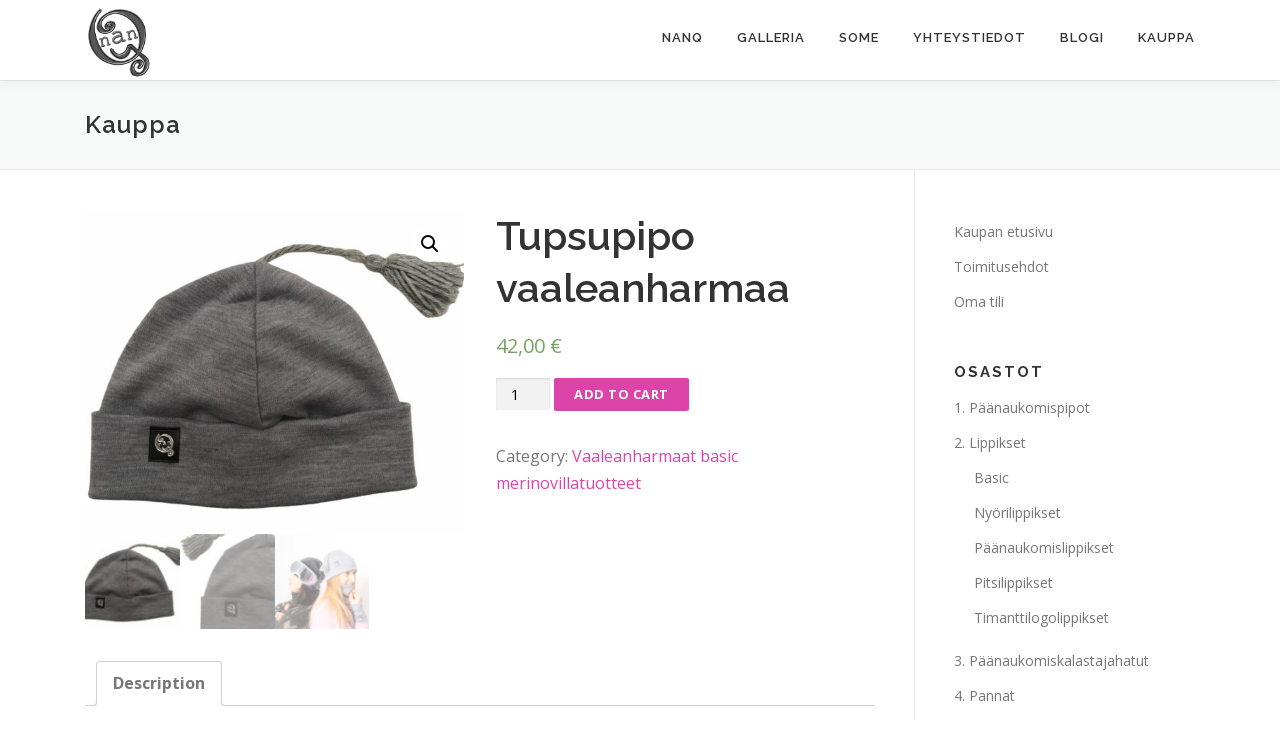

--- FILE ---
content_type: text/html; charset=UTF-8
request_url: https://nanq.fi/tuote/tupsupipo-vaaleanharmaa/
body_size: 15095
content:
<!DOCTYPE html>
<html  xmlns="http://www.w3.org/1999/xhtml" prefix="" lang="fi">
<head>
<meta charset="UTF-8">
<meta name="viewport" content="width=device-width, initial-scale=1">
<link rel="profile" href="http://gmpg.org/xfn/11">

<!-- BEGIN Metadata added by the Add-Meta-Tags WordPress plugin -->
<meta name="description" content="Muistatko vielä ne ihanaakin ihanammat ja vähän retrot tupsupipot roikkuvilla tupsuilla!? Nyt ne on takaisin täällä tuunattuna 2020-luvulle nanQ nahkalogolla! Pipo on ommeltu Juupajoella Myllymuksuilla ja tupsut on käsintehty made by ÄITI. Tuote on siis kokonaan tehty Pirkanmaalla." />
<meta property="og:site_name" content="nanQ" />
<meta property="og:type" content="article" />
<meta property="og:title" content="Tupsupipo vaaleanharmaa" />
<meta property="og:url" content="https://nanq.fi/tuote/tupsupipo-vaaleanharmaa/" />
<meta property="og:description" content="Muistatko vielä ne ihanaakin ihanammat ja vähän retrot tupsupipot roikkuvilla tupsuilla!? Nyt ne on takaisin täällä tuunattuna 2020-luvulle nanQ nahkalogolla! Pipo on ommeltu Juupajoella Myllymuksuilla ja tupsut on käsintehty made by ÄITI. Tuote on siis kokonaan tehty Pirkanmaalla." />
<meta property="og:locale" content="fi_FI" />
<meta property="og:updated_time" content="2020-11-20T21:44:27+02:00" />
<meta property="og:image" content="https://nanq.fi/wp-content/uploads/2020/11/PhotoRoom_20201102_174240.jpeg" />
<meta property="og:image:secure_url" content="https://nanq.fi/wp-content/uploads/2020/11/PhotoRoom_20201102_174240.jpeg" />
<meta property="og:image:width" content="1943" />
<meta property="og:image:height" content="1661" />
<meta property="og:image:type" content="image/jpeg" />
<meta property="article:published_time" content="2020-11-19T22:08:45+02:00" />
<meta property="article:modified_time" content="2020-11-20T21:44:27+02:00" />
<meta property="article:author" content="https://www.facebook.com/nanku" />
<meta property="article:publisher" content="https://www.facebook.com/nanQdesign/" />
<meta property="article:tag" content="vaaleanharmaat basic merinovillatuotteet" />
<!-- END Metadata added by the Add-Meta-Tags WordPress plugin -->

<title>Tupsupipo vaaleanharmaa &#8211; nanQ</title>
<meta name='robots' content='max-image-preview:large' />
	<style>img:is([sizes="auto" i], [sizes^="auto," i]) { contain-intrinsic-size: 3000px 1500px }</style>
	<link rel='dns-prefetch' href='//fonts.googleapis.com' />
<link rel="alternate" type="application/rss+xml" title="nanQ &raquo; syöte" href="https://nanq.fi/feed/" />
<link rel="alternate" type="application/rss+xml" title="nanQ &raquo; kommenttien syöte" href="https://nanq.fi/comments/feed/" />
<script type="text/javascript">
/* <![CDATA[ */
window._wpemojiSettings = {"baseUrl":"https:\/\/s.w.org\/images\/core\/emoji\/16.0.1\/72x72\/","ext":".png","svgUrl":"https:\/\/s.w.org\/images\/core\/emoji\/16.0.1\/svg\/","svgExt":".svg","source":{"concatemoji":"https:\/\/nanq.fi\/wp-includes\/js\/wp-emoji-release.min.js?ver=6.8.3"}};
/*! This file is auto-generated */
!function(s,n){var o,i,e;function c(e){try{var t={supportTests:e,timestamp:(new Date).valueOf()};sessionStorage.setItem(o,JSON.stringify(t))}catch(e){}}function p(e,t,n){e.clearRect(0,0,e.canvas.width,e.canvas.height),e.fillText(t,0,0);var t=new Uint32Array(e.getImageData(0,0,e.canvas.width,e.canvas.height).data),a=(e.clearRect(0,0,e.canvas.width,e.canvas.height),e.fillText(n,0,0),new Uint32Array(e.getImageData(0,0,e.canvas.width,e.canvas.height).data));return t.every(function(e,t){return e===a[t]})}function u(e,t){e.clearRect(0,0,e.canvas.width,e.canvas.height),e.fillText(t,0,0);for(var n=e.getImageData(16,16,1,1),a=0;a<n.data.length;a++)if(0!==n.data[a])return!1;return!0}function f(e,t,n,a){switch(t){case"flag":return n(e,"\ud83c\udff3\ufe0f\u200d\u26a7\ufe0f","\ud83c\udff3\ufe0f\u200b\u26a7\ufe0f")?!1:!n(e,"\ud83c\udde8\ud83c\uddf6","\ud83c\udde8\u200b\ud83c\uddf6")&&!n(e,"\ud83c\udff4\udb40\udc67\udb40\udc62\udb40\udc65\udb40\udc6e\udb40\udc67\udb40\udc7f","\ud83c\udff4\u200b\udb40\udc67\u200b\udb40\udc62\u200b\udb40\udc65\u200b\udb40\udc6e\u200b\udb40\udc67\u200b\udb40\udc7f");case"emoji":return!a(e,"\ud83e\udedf")}return!1}function g(e,t,n,a){var r="undefined"!=typeof WorkerGlobalScope&&self instanceof WorkerGlobalScope?new OffscreenCanvas(300,150):s.createElement("canvas"),o=r.getContext("2d",{willReadFrequently:!0}),i=(o.textBaseline="top",o.font="600 32px Arial",{});return e.forEach(function(e){i[e]=t(o,e,n,a)}),i}function t(e){var t=s.createElement("script");t.src=e,t.defer=!0,s.head.appendChild(t)}"undefined"!=typeof Promise&&(o="wpEmojiSettingsSupports",i=["flag","emoji"],n.supports={everything:!0,everythingExceptFlag:!0},e=new Promise(function(e){s.addEventListener("DOMContentLoaded",e,{once:!0})}),new Promise(function(t){var n=function(){try{var e=JSON.parse(sessionStorage.getItem(o));if("object"==typeof e&&"number"==typeof e.timestamp&&(new Date).valueOf()<e.timestamp+604800&&"object"==typeof e.supportTests)return e.supportTests}catch(e){}return null}();if(!n){if("undefined"!=typeof Worker&&"undefined"!=typeof OffscreenCanvas&&"undefined"!=typeof URL&&URL.createObjectURL&&"undefined"!=typeof Blob)try{var e="postMessage("+g.toString()+"("+[JSON.stringify(i),f.toString(),p.toString(),u.toString()].join(",")+"));",a=new Blob([e],{type:"text/javascript"}),r=new Worker(URL.createObjectURL(a),{name:"wpTestEmojiSupports"});return void(r.onmessage=function(e){c(n=e.data),r.terminate(),t(n)})}catch(e){}c(n=g(i,f,p,u))}t(n)}).then(function(e){for(var t in e)n.supports[t]=e[t],n.supports.everything=n.supports.everything&&n.supports[t],"flag"!==t&&(n.supports.everythingExceptFlag=n.supports.everythingExceptFlag&&n.supports[t]);n.supports.everythingExceptFlag=n.supports.everythingExceptFlag&&!n.supports.flag,n.DOMReady=!1,n.readyCallback=function(){n.DOMReady=!0}}).then(function(){return e}).then(function(){var e;n.supports.everything||(n.readyCallback(),(e=n.source||{}).concatemoji?t(e.concatemoji):e.wpemoji&&e.twemoji&&(t(e.twemoji),t(e.wpemoji)))}))}((window,document),window._wpemojiSettings);
/* ]]> */
</script>
<style id='wp-emoji-styles-inline-css' type='text/css'>

	img.wp-smiley, img.emoji {
		display: inline !important;
		border: none !important;
		box-shadow: none !important;
		height: 1em !important;
		width: 1em !important;
		margin: 0 0.07em !important;
		vertical-align: -0.1em !important;
		background: none !important;
		padding: 0 !important;
	}
</style>
<link rel='stylesheet' id='wp-block-library-css' href='https://nanq.fi/wp-includes/css/dist/block-library/style.min.css?ver=6.8.3' type='text/css' media='all' />
<style id='classic-theme-styles-inline-css' type='text/css'>
/*! This file is auto-generated */
.wp-block-button__link{color:#fff;background-color:#32373c;border-radius:9999px;box-shadow:none;text-decoration:none;padding:calc(.667em + 2px) calc(1.333em + 2px);font-size:1.125em}.wp-block-file__button{background:#32373c;color:#fff;text-decoration:none}
</style>
<link rel='stylesheet' id='wc-block-vendors-style-css' href='https://nanq.fi/wp-content/plugins/woocommerce/packages/woocommerce-blocks/build/vendors-style.css?ver=3.6.0' type='text/css' media='all' />
<link rel='stylesheet' id='wc-block-style-css' href='https://nanq.fi/wp-content/plugins/woocommerce/packages/woocommerce-blocks/build/style.css?ver=3.6.0' type='text/css' media='all' />
<style id='global-styles-inline-css' type='text/css'>
:root{--wp--preset--aspect-ratio--square: 1;--wp--preset--aspect-ratio--4-3: 4/3;--wp--preset--aspect-ratio--3-4: 3/4;--wp--preset--aspect-ratio--3-2: 3/2;--wp--preset--aspect-ratio--2-3: 2/3;--wp--preset--aspect-ratio--16-9: 16/9;--wp--preset--aspect-ratio--9-16: 9/16;--wp--preset--color--black: #000000;--wp--preset--color--cyan-bluish-gray: #abb8c3;--wp--preset--color--white: #ffffff;--wp--preset--color--pale-pink: #f78da7;--wp--preset--color--vivid-red: #cf2e2e;--wp--preset--color--luminous-vivid-orange: #ff6900;--wp--preset--color--luminous-vivid-amber: #fcb900;--wp--preset--color--light-green-cyan: #7bdcb5;--wp--preset--color--vivid-green-cyan: #00d084;--wp--preset--color--pale-cyan-blue: #8ed1fc;--wp--preset--color--vivid-cyan-blue: #0693e3;--wp--preset--color--vivid-purple: #9b51e0;--wp--preset--gradient--vivid-cyan-blue-to-vivid-purple: linear-gradient(135deg,rgba(6,147,227,1) 0%,rgb(155,81,224) 100%);--wp--preset--gradient--light-green-cyan-to-vivid-green-cyan: linear-gradient(135deg,rgb(122,220,180) 0%,rgb(0,208,130) 100%);--wp--preset--gradient--luminous-vivid-amber-to-luminous-vivid-orange: linear-gradient(135deg,rgba(252,185,0,1) 0%,rgba(255,105,0,1) 100%);--wp--preset--gradient--luminous-vivid-orange-to-vivid-red: linear-gradient(135deg,rgba(255,105,0,1) 0%,rgb(207,46,46) 100%);--wp--preset--gradient--very-light-gray-to-cyan-bluish-gray: linear-gradient(135deg,rgb(238,238,238) 0%,rgb(169,184,195) 100%);--wp--preset--gradient--cool-to-warm-spectrum: linear-gradient(135deg,rgb(74,234,220) 0%,rgb(151,120,209) 20%,rgb(207,42,186) 40%,rgb(238,44,130) 60%,rgb(251,105,98) 80%,rgb(254,248,76) 100%);--wp--preset--gradient--blush-light-purple: linear-gradient(135deg,rgb(255,206,236) 0%,rgb(152,150,240) 100%);--wp--preset--gradient--blush-bordeaux: linear-gradient(135deg,rgb(254,205,165) 0%,rgb(254,45,45) 50%,rgb(107,0,62) 100%);--wp--preset--gradient--luminous-dusk: linear-gradient(135deg,rgb(255,203,112) 0%,rgb(199,81,192) 50%,rgb(65,88,208) 100%);--wp--preset--gradient--pale-ocean: linear-gradient(135deg,rgb(255,245,203) 0%,rgb(182,227,212) 50%,rgb(51,167,181) 100%);--wp--preset--gradient--electric-grass: linear-gradient(135deg,rgb(202,248,128) 0%,rgb(113,206,126) 100%);--wp--preset--gradient--midnight: linear-gradient(135deg,rgb(2,3,129) 0%,rgb(40,116,252) 100%);--wp--preset--font-size--small: 13px;--wp--preset--font-size--medium: 20px;--wp--preset--font-size--large: 36px;--wp--preset--font-size--x-large: 42px;--wp--preset--spacing--20: 0.44rem;--wp--preset--spacing--30: 0.67rem;--wp--preset--spacing--40: 1rem;--wp--preset--spacing--50: 1.5rem;--wp--preset--spacing--60: 2.25rem;--wp--preset--spacing--70: 3.38rem;--wp--preset--spacing--80: 5.06rem;--wp--preset--shadow--natural: 6px 6px 9px rgba(0, 0, 0, 0.2);--wp--preset--shadow--deep: 12px 12px 50px rgba(0, 0, 0, 0.4);--wp--preset--shadow--sharp: 6px 6px 0px rgba(0, 0, 0, 0.2);--wp--preset--shadow--outlined: 6px 6px 0px -3px rgba(255, 255, 255, 1), 6px 6px rgba(0, 0, 0, 1);--wp--preset--shadow--crisp: 6px 6px 0px rgba(0, 0, 0, 1);}:where(.is-layout-flex){gap: 0.5em;}:where(.is-layout-grid){gap: 0.5em;}body .is-layout-flex{display: flex;}.is-layout-flex{flex-wrap: wrap;align-items: center;}.is-layout-flex > :is(*, div){margin: 0;}body .is-layout-grid{display: grid;}.is-layout-grid > :is(*, div){margin: 0;}:where(.wp-block-columns.is-layout-flex){gap: 2em;}:where(.wp-block-columns.is-layout-grid){gap: 2em;}:where(.wp-block-post-template.is-layout-flex){gap: 1.25em;}:where(.wp-block-post-template.is-layout-grid){gap: 1.25em;}.has-black-color{color: var(--wp--preset--color--black) !important;}.has-cyan-bluish-gray-color{color: var(--wp--preset--color--cyan-bluish-gray) !important;}.has-white-color{color: var(--wp--preset--color--white) !important;}.has-pale-pink-color{color: var(--wp--preset--color--pale-pink) !important;}.has-vivid-red-color{color: var(--wp--preset--color--vivid-red) !important;}.has-luminous-vivid-orange-color{color: var(--wp--preset--color--luminous-vivid-orange) !important;}.has-luminous-vivid-amber-color{color: var(--wp--preset--color--luminous-vivid-amber) !important;}.has-light-green-cyan-color{color: var(--wp--preset--color--light-green-cyan) !important;}.has-vivid-green-cyan-color{color: var(--wp--preset--color--vivid-green-cyan) !important;}.has-pale-cyan-blue-color{color: var(--wp--preset--color--pale-cyan-blue) !important;}.has-vivid-cyan-blue-color{color: var(--wp--preset--color--vivid-cyan-blue) !important;}.has-vivid-purple-color{color: var(--wp--preset--color--vivid-purple) !important;}.has-black-background-color{background-color: var(--wp--preset--color--black) !important;}.has-cyan-bluish-gray-background-color{background-color: var(--wp--preset--color--cyan-bluish-gray) !important;}.has-white-background-color{background-color: var(--wp--preset--color--white) !important;}.has-pale-pink-background-color{background-color: var(--wp--preset--color--pale-pink) !important;}.has-vivid-red-background-color{background-color: var(--wp--preset--color--vivid-red) !important;}.has-luminous-vivid-orange-background-color{background-color: var(--wp--preset--color--luminous-vivid-orange) !important;}.has-luminous-vivid-amber-background-color{background-color: var(--wp--preset--color--luminous-vivid-amber) !important;}.has-light-green-cyan-background-color{background-color: var(--wp--preset--color--light-green-cyan) !important;}.has-vivid-green-cyan-background-color{background-color: var(--wp--preset--color--vivid-green-cyan) !important;}.has-pale-cyan-blue-background-color{background-color: var(--wp--preset--color--pale-cyan-blue) !important;}.has-vivid-cyan-blue-background-color{background-color: var(--wp--preset--color--vivid-cyan-blue) !important;}.has-vivid-purple-background-color{background-color: var(--wp--preset--color--vivid-purple) !important;}.has-black-border-color{border-color: var(--wp--preset--color--black) !important;}.has-cyan-bluish-gray-border-color{border-color: var(--wp--preset--color--cyan-bluish-gray) !important;}.has-white-border-color{border-color: var(--wp--preset--color--white) !important;}.has-pale-pink-border-color{border-color: var(--wp--preset--color--pale-pink) !important;}.has-vivid-red-border-color{border-color: var(--wp--preset--color--vivid-red) !important;}.has-luminous-vivid-orange-border-color{border-color: var(--wp--preset--color--luminous-vivid-orange) !important;}.has-luminous-vivid-amber-border-color{border-color: var(--wp--preset--color--luminous-vivid-amber) !important;}.has-light-green-cyan-border-color{border-color: var(--wp--preset--color--light-green-cyan) !important;}.has-vivid-green-cyan-border-color{border-color: var(--wp--preset--color--vivid-green-cyan) !important;}.has-pale-cyan-blue-border-color{border-color: var(--wp--preset--color--pale-cyan-blue) !important;}.has-vivid-cyan-blue-border-color{border-color: var(--wp--preset--color--vivid-cyan-blue) !important;}.has-vivid-purple-border-color{border-color: var(--wp--preset--color--vivid-purple) !important;}.has-vivid-cyan-blue-to-vivid-purple-gradient-background{background: var(--wp--preset--gradient--vivid-cyan-blue-to-vivid-purple) !important;}.has-light-green-cyan-to-vivid-green-cyan-gradient-background{background: var(--wp--preset--gradient--light-green-cyan-to-vivid-green-cyan) !important;}.has-luminous-vivid-amber-to-luminous-vivid-orange-gradient-background{background: var(--wp--preset--gradient--luminous-vivid-amber-to-luminous-vivid-orange) !important;}.has-luminous-vivid-orange-to-vivid-red-gradient-background{background: var(--wp--preset--gradient--luminous-vivid-orange-to-vivid-red) !important;}.has-very-light-gray-to-cyan-bluish-gray-gradient-background{background: var(--wp--preset--gradient--very-light-gray-to-cyan-bluish-gray) !important;}.has-cool-to-warm-spectrum-gradient-background{background: var(--wp--preset--gradient--cool-to-warm-spectrum) !important;}.has-blush-light-purple-gradient-background{background: var(--wp--preset--gradient--blush-light-purple) !important;}.has-blush-bordeaux-gradient-background{background: var(--wp--preset--gradient--blush-bordeaux) !important;}.has-luminous-dusk-gradient-background{background: var(--wp--preset--gradient--luminous-dusk) !important;}.has-pale-ocean-gradient-background{background: var(--wp--preset--gradient--pale-ocean) !important;}.has-electric-grass-gradient-background{background: var(--wp--preset--gradient--electric-grass) !important;}.has-midnight-gradient-background{background: var(--wp--preset--gradient--midnight) !important;}.has-small-font-size{font-size: var(--wp--preset--font-size--small) !important;}.has-medium-font-size{font-size: var(--wp--preset--font-size--medium) !important;}.has-large-font-size{font-size: var(--wp--preset--font-size--large) !important;}.has-x-large-font-size{font-size: var(--wp--preset--font-size--x-large) !important;}
:where(.wp-block-post-template.is-layout-flex){gap: 1.25em;}:where(.wp-block-post-template.is-layout-grid){gap: 1.25em;}
:where(.wp-block-columns.is-layout-flex){gap: 2em;}:where(.wp-block-columns.is-layout-grid){gap: 2em;}
:root :where(.wp-block-pullquote){font-size: 1.5em;line-height: 1.6;}
</style>
<link rel='stylesheet' id='contact-form-7-css' href='https://nanq.fi/wp-content/plugins/contact-form-7/includes/css/styles.css?ver=5.4.1' type='text/css' media='all' />
<link rel='stylesheet' id='responsive-lightbox-swipebox-css' href='https://nanq.fi/wp-content/plugins/responsive-lightbox/assets/swipebox/swipebox.min.css?ver=1.5.2' type='text/css' media='all' />
<link rel='stylesheet' id='wwpp_single_product_page_css-css' href='https://nanq.fi/wp-content/plugins/woocommerce-wholesale-prices-premium/css/wwpp-single-product-page.css?ver=1.17' type='text/css' media='all' />
<link rel='stylesheet' id='photoswipe-css' href='https://nanq.fi/wp-content/plugins/woocommerce/assets/css/photoswipe/photoswipe.min.css?ver=4.7.4' type='text/css' media='all' />
<link rel='stylesheet' id='photoswipe-default-skin-css' href='https://nanq.fi/wp-content/plugins/woocommerce/assets/css/photoswipe/default-skin/default-skin.min.css?ver=4.7.4' type='text/css' media='all' />
<link rel='stylesheet' id='woocommerce-layout-css' href='https://nanq.fi/wp-content/plugins/woocommerce/assets/css/woocommerce-layout.css?ver=4.7.4' type='text/css' media='all' />
<link rel='stylesheet' id='woocommerce-smallscreen-css' href='https://nanq.fi/wp-content/plugins/woocommerce/assets/css/woocommerce-smallscreen.css?ver=4.7.4' type='text/css' media='only screen and (max-width: 768px)' />
<link rel='stylesheet' id='woocommerce-general-css' href='https://nanq.fi/wp-content/plugins/woocommerce/assets/css/woocommerce.css?ver=4.7.4' type='text/css' media='all' />
<style id='woocommerce-inline-inline-css' type='text/css'>
.woocommerce form .form-row .required { visibility: visible; }
</style>
<link rel='stylesheet' id='dashicons-css' href='https://nanq.fi/wp-includes/css/dashicons.min.css?ver=6.8.3' type='text/css' media='all' />
<link rel='stylesheet' id='onepress-fonts-css' href='https://fonts.googleapis.com/css?family=Raleway%3A400%2C500%2C600%2C700%2C300%2C100%2C800%2C900%7COpen+Sans%3A400%2C300%2C300italic%2C400italic%2C600%2C600italic%2C700%2C700italic&#038;subset=latin%2Clatin-ext&#038;ver=2.2.7' type='text/css' media='all' />
<link rel='stylesheet' id='onepress-animate-css' href='https://nanq.fi/wp-content/themes/onepress/assets/css/animate.min.css?ver=2.2.7' type='text/css' media='all' />
<link rel='stylesheet' id='onepress-fa-css' href='https://nanq.fi/wp-content/themes/onepress/assets/css/font-awesome.min.css?ver=4.7.0' type='text/css' media='all' />
<link rel='stylesheet' id='onepress-bootstrap-css' href='https://nanq.fi/wp-content/themes/onepress/assets/css/bootstrap.min.css?ver=2.2.7' type='text/css' media='all' />
<link rel='stylesheet' id='onepress-style-css' href='https://nanq.fi/wp-content/themes/onepress/style.css?ver=6.8.3' type='text/css' media='all' />
<style id='onepress-style-inline-css' type='text/css'>
.site-logo-div img{height:80px;width:auto}#page .is-transparent .site-header.no-scroll .site-title,#page .is-transparent .site-header.no-scroll .site-title .site-text-logo{color:#ffffff}#page .is-transparent .site-header.no-scroll .site-description{color:#ffffff}#main .video-section section.hero-slideshow-wrapper{background:transparent}.hero-slideshow-wrapper:after{position:absolute;top:0px;left:0px;width:100%;height:100%;background-color:rgba(0,0,0,0);display:block;content:""}.body-desktop .parallax-hero .hero-slideshow-wrapper:after{display:none!important}#parallax-hero>.parallax-bg::before{background-color:rgba(0,0,0,0);opacity:1}.body-desktop .parallax-hero .hero-slideshow-wrapper:after{display:none!important}a,.screen-reader-text:hover,.screen-reader-text:active,.screen-reader-text:focus,.header-social a,.onepress-menu a:hover,.onepress-menu ul li a:hover,.onepress-menu li.onepress-current-item>a,.onepress-menu ul li.current-menu-item>a,.onepress-menu>li a.menu-actived,.onepress-menu.onepress-menu-mobile li.onepress-current-item>a,.site-footer a,.site-footer .footer-social a:hover,.site-footer .btt a:hover,.highlight,#comments .comment .comment-wrapper .comment-meta .comment-time:hover,#comments .comment .comment-wrapper .comment-meta .comment-reply-link:hover,#comments .comment .comment-wrapper .comment-meta .comment-edit-link:hover,.btn-theme-primary-outline,.sidebar .widget a:hover,.section-services .service-item .service-image i,.counter_item .counter__number,.team-member .member-thumb .member-profile a:hover,.icon-background-default{color:#dd44aa}input[type="reset"],input[type="submit"],input[type="submit"],input[type="reset"]:hover,input[type="submit"]:hover,input[type="submit"]:hover .nav-links a:hover,.btn-theme-primary,.btn-theme-primary-outline:hover,.section-testimonials .card-theme-primary,.woocommerce #respond input#submit,.woocommerce a.button,.woocommerce button.button,.woocommerce input.button,.woocommerce button.button.alt,.pirate-forms-submit-button,.pirate-forms-submit-button:hover,input[type="reset"],input[type="submit"],input[type="submit"],.pirate-forms-submit-button,.contact-form div.wpforms-container-full .wpforms-form .wpforms-submit,.contact-form div.wpforms-container-full .wpforms-form .wpforms-submit:hover,.nav-links a:hover,.nav-links a.current,.nav-links .page-numbers:hover,.nav-links .page-numbers.current{background:#dd44aa}.btn-theme-primary-outline,.btn-theme-primary-outline:hover,.pricing__item:hover,.section-testimonials .card-theme-primary,.entry-content blockquote{border-color:#dd44aa}.woocommerce #respond input#submit.alt,.woocommerce a.button.alt,.woocommerce button.button.alt,.woocommerce input.button.alt{background-color:#dd44aa}.woocommerce #respond input#submit.alt:hover,.woocommerce a.button.alt:hover,.woocommerce button.button.alt:hover,.woocommerce input.button.alt:hover{background-color:#dd44aa}#footer-widgets{}.gallery-carousel .g-item{padding:0px 0px}.gallery-carousel{margin-left:-0px;margin-right:-0px}.gallery-grid .g-item,.gallery-masonry .g-item .inner{padding:0px}.gallery-grid,.gallery-masonry{margin:-0px}.section-services{padding-top:50px;padding-bottom:50px}.section-gallery{padding-top:50px;padding-bottom:50px}.section-about{padding-top:50px;padding-bottom:50px;background-color:rgba(248,249,249,1)}.section-news{padding-top:50px;padding-bottom:50px}.section-kauppa{padding-top:50px;padding-bottom:0px;background-color:rgba(255,255,255,1)}.section-contact{padding-top:50px;padding-bottom:50px}.section-clients{padding-top:50px;padding-bottom:50px}
</style>
<link rel='stylesheet' id='onepress-plus-style-css' href='https://nanq.fi/wp-content/plugins/onepress-plus/onepress-plus.css?ver=2.0.6' type='text/css' media='all' />
<script type="text/javascript" id="jquery-core-js-extra">
/* <![CDATA[ */
var OnePress_Plus = {"ajax_url":"https:\/\/nanq.fi\/wp-admin\/admin-ajax.php","browser_warning":" Your browser does not support the video tag. I suggest you upgrade your browser."};
/* ]]> */
</script>
<script type="text/javascript" src="https://nanq.fi/wp-includes/js/jquery/jquery.min.js?ver=3.7.1" id="jquery-core-js"></script>
<script type="text/javascript" src="https://nanq.fi/wp-includes/js/jquery/jquery-migrate.min.js?ver=3.4.1" id="jquery-migrate-js"></script>
<script type="text/javascript" src="https://nanq.fi/wp-content/plugins/responsive-lightbox/assets/infinitescroll/infinite-scroll.pkgd.min.js?ver=4.0.1" id="responsive-lightbox-infinite-scroll-js"></script>
<link rel="https://api.w.org/" href="https://nanq.fi/wp-json/" /><link rel="alternate" title="JSON" type="application/json" href="https://nanq.fi/wp-json/wp/v2/product/7163" /><link rel="EditURI" type="application/rsd+xml" title="RSD" href="https://nanq.fi/xmlrpc.php?rsd" />
<meta name="generator" content="WordPress 6.8.3" />
<meta name="generator" content="WooCommerce 4.7.4" />
<link rel="canonical" href="https://nanq.fi/tuote/tupsupipo-vaaleanharmaa/" />
<link rel='shortlink' href='https://nanq.fi/?p=7163' />
<link rel="alternate" title="oEmbed (JSON)" type="application/json+oembed" href="https://nanq.fi/wp-json/oembed/1.0/embed?url=https%3A%2F%2Fnanq.fi%2Ftuote%2Ftupsupipo-vaaleanharmaa%2F" />
<link rel="alternate" title="oEmbed (XML)" type="text/xml+oembed" href="https://nanq.fi/wp-json/oembed/1.0/embed?url=https%3A%2F%2Fnanq.fi%2Ftuote%2Ftupsupipo-vaaleanharmaa%2F&#038;format=xml" />
<meta name="wwp" content="yes" /><meta property="fb:app_id" content=""><meta property="fb:admins" content="">            <div id="fb-root"></div>
            <script>(function (d, s, id) {
                    var js, fjs = d.getElementsByTagName(s)[0];
                    if (d.getElementById(id))
                        return;
                    js = d.createElement(s);
                    js.id = id;
                    js.src = "//connect.facebook.net/fi_FI/sdk.js#xfbml=1&version=v2.0";
                    fjs.parentNode.insertBefore(js, fjs);
                }(document, 'script', 'facebook-jssdk'));</script>
                        <style type="text/css">
                .provider-group {
                    background-color: #ebebeb !important;
                    color: #515151 !important;
                }
                .provider-group.selected {
                    background-color: #33798d !important;
                    color: #ffffff !important;
                }
                .provider-group.selected div {
                    color: #ffffff !important;
                }
                .provider-group:hover {
                    background-color: #d0d0d0 !important;
                    color: #515151 !important;
                }
                .provider-group.selected:hover {
                    background-color: #33798d !important;
                    color: #ffffff !important;
                }
                .woocommerce-checkout #payment .op-payment-service-woocommerce-payment-fields--list-item--input:checked+.op-payment-service-woocommerce-payment-fields--list-item--wrapper, .woocommerce-checkout #payment .op-payment-service-woocommerce-payment-fields--list-item:hover .op-payment-service-woocommerce-payment-fields--list-item--wrapper {                    
                    border: 2px solid #33798d !important;
                }
                .woocommerce-checkout #payment ul.payment_methods li.op-payment-service-woocommerce-payment-fields--list-item .op-payment-service-woocommerce-payment-fields--list-item--wrapper:hover {
                    border: 2px solid #5399ad !important;
                }
            </style>
        	<noscript><style>.woocommerce-product-gallery{ opacity: 1 !important; }</style></noscript>
	<link rel="icon" href="https://nanq.fi/wp-content/uploads/2017/05/cropped-nanq-32x32.png" sizes="32x32" />
<link rel="icon" href="https://nanq.fi/wp-content/uploads/2017/05/cropped-nanq-192x192.png" sizes="192x192" />
<link rel="apple-touch-icon" href="https://nanq.fi/wp-content/uploads/2017/05/cropped-nanq-180x180.png" />
<meta name="msapplication-TileImage" content="https://nanq.fi/wp-content/uploads/2017/05/cropped-nanq-270x270.png" />

<style class="wp-typography-print-styles" type="text/css">
body, body p { 
	font-style: normal;
	font-size: 16px;
	font-size: 1rem;
 } 
 #page .site-branding .site-description { 
	font-style: normal;
 } 
 body h1, body h2, body h3, body h4, body h5, body h6,
    body .section-title-area .section-title, body .section-title-area .section-subtitle, body .hero-content-style1 h2 { 
	font-style: normal;
 }
</style>
		<style type="text/css" id="wp-custom-css">
			.page-header .entry-title, .page-header .page-title {text-transform: unset;}
.section-title-area .section-title {text-transform: unset;}
.site-branding .site-title, .site-branding .site-text-logo {text-transform: unset;}
.g-zoom-in .g-item:hover img {-ms-transform: scale(1.1, 1.1); -webkit-transform: scale(1.1, 1.1); transform: scale(1.1, 1.1);}
@media (min-width: 576px) {.container {width: 100%;}}
@media (min-width: 768px) {.container {width: 720px;}}
@media (min-width: 992px) {.container {width: 960px;}}
@media (min-width: 1200px) {
.container {width: 1140px;}}
.woocommerce input.button:disabled, .woocommerce input.button:disabled[disabled] {color: #fff;}
.woocommerce #customer_details .col-1, .woocommerce #customer_details .col-2 {padding-bottom: 20px;}
.woocommerce a.button:hover{color: #fff; background: #dd44aa; text-decoration:none; opacity: .8;}
.section-content-area .woocommerce ul.products li.product .button {display: none;}
.wpcf7-form label {font-size: 14px;}
.section-services .service-item .service-thumbnail {display: none;}
.page-header.page--cover::before {background: rgba(0, 0, 0, 0);}
.related.products {display: none;}
.archive .page-header {background: #f8f9f9 !important;}
.page-header .entry-tagline {display:none;}
.page-header.page--cover.is-t-above .container {margin-top: 60px;}
.woocommerce table.cart td.actions .input-text, .woocommerce-page #content table.cart td.actions .input-text, .woocommerce-page table.cart td.actions .input-text {width: inherit;}
.woocommerce button.button:disabled , .woocommerce button.button:disabled[disabled] {padding: 0.625rem 1.25rem;}
.sidebar .widget ul .children {padding-left: 20px;}		</style>
		</head>

<body class="wp-singular product-template-default single single-product postid-7163 wp-custom-logo wp-theme-onepress theme-onepress woocommerce woocommerce-page woocommerce-no-js animation-disable">
<div id="page" class="hfeed site">
	<a class="skip-link screen-reader-text" href="#content">Siirry sisältöön</a>
	<div id="header-section" class="h-on-top no-transparent">		<header id="masthead" class="site-header header-contained is-sticky no-scroll no-t h-on-top" role="banner">
			<div class="container">
				<div class="site-branding">
				<div class="site-brand-inner has-logo-img no-desc"><div class="site-logo-div"><a href="https://nanq.fi/" class="custom-logo-link  no-t-logo" rel="home" itemprop="url"><img width="850" height="1000" src="https://nanq.fi/wp-content/uploads/2018/01/nanq2.png" class="custom-logo" alt="nanQ" itemprop="logo" srcset="https://nanq.fi/wp-content/uploads/2018/01/nanq2.png 2x" decoding="async" /></a></div></div>				</div>
				<div class="header-right-wrapper">
					<a href="#0" id="nav-toggle">Valikko<span></span></a>
					<nav id="site-navigation" class="main-navigation" role="navigation">
						<ul class="onepress-menu">
							<li id="menu-item-2302" class="menu-item menu-item-type-custom menu-item-object-custom menu-item-home menu-item-2302"><a href="https://nanq.fi/#nanq">nanQ</a></li>
<li id="menu-item-2303" class="menu-item menu-item-type-custom menu-item-object-custom menu-item-home menu-item-2303"><a href="https://nanq.fi/#galleria">Galleria</a></li>
<li id="menu-item-2325" class="menu-item menu-item-type-custom menu-item-object-custom menu-item-home menu-item-2325"><a href="https://nanq.fi/#some">Some</a></li>
<li id="menu-item-2305" class="menu-item menu-item-type-custom menu-item-object-custom menu-item-home menu-item-2305"><a href="https://nanq.fi/#yhteystiedot">Yhteystiedot</a></li>
<li id="menu-item-3318" class="menu-item menu-item-type-taxonomy menu-item-object-category menu-item-3318"><a href="https://nanq.fi/blogi/">Blogi</a></li>
<li id="menu-item-2764" class="menu-item menu-item-type-post_type menu-item-object-page menu-item-2764"><a href="https://nanq.fi/kauppa/">Kauppa</a></li>
						</ul>
					</nav>
					<!-- #site-navigation -->
				</div>
			</div>
		</header><!-- #masthead -->
		</div>					<div class="page-header">
				<div class="container">
					<h2 class="entry-title">Kauppa</h2>				</div>
			</div>
				
	<div id="content" class="site-content">
		
		<div id="content-inside" class="container right-sidebar">
			<div id="primary" class="content-area">
				<main id="main" class="site-main" role="main">
					<div class="woocommerce-notices-wrapper"></div><div id="product-7163" class="product type-product post-7163 status-publish first instock product_cat-vaaleanharmaat-basic-merinovillatuotteet has-post-thumbnail taxable shipping-taxable purchasable product-type-simple">

	<div class="woocommerce-product-gallery woocommerce-product-gallery--with-images woocommerce-product-gallery--columns-4 images" data-columns="4" style="opacity: 0; transition: opacity .25s ease-in-out;">
	<figure class="woocommerce-product-gallery__wrapper">
		<div data-thumb="https://nanq.fi/wp-content/uploads/2020/11/PhotoRoom_20201102_174240-100x100.jpeg" data-thumb-alt="" class="woocommerce-product-gallery__image"><a href="https://nanq.fi/wp-content/uploads/2020/11/PhotoRoom_20201102_174240.jpeg"><img width="600" height="513" src="https://nanq.fi/wp-content/uploads/2020/11/PhotoRoom_20201102_174240-600x513.jpeg" class="wp-post-image" alt="" title="PhotoRoom_20201102_174240" data-caption="" data-src="https://nanq.fi/wp-content/uploads/2020/11/PhotoRoom_20201102_174240.jpeg" data-large_image="https://nanq.fi/wp-content/uploads/2020/11/PhotoRoom_20201102_174240.jpeg" data-large_image_width="1943" data-large_image_height="1661" decoding="async" srcset="https://nanq.fi/wp-content/uploads/2020/11/PhotoRoom_20201102_174240-600x513.jpeg 600w, https://nanq.fi/wp-content/uploads/2020/11/PhotoRoom_20201102_174240-400x342.jpeg 400w, https://nanq.fi/wp-content/uploads/2020/11/PhotoRoom_20201102_174240-1000x855.jpeg 1000w, https://nanq.fi/wp-content/uploads/2020/11/PhotoRoom_20201102_174240-768x657.jpeg 768w, https://nanq.fi/wp-content/uploads/2020/11/PhotoRoom_20201102_174240-1536x1313.jpeg 1536w, https://nanq.fi/wp-content/uploads/2020/11/PhotoRoom_20201102_174240.jpeg 1943w" sizes="(max-width: 600px) 100vw, 600px" /></a></div><div data-thumb="https://nanq.fi/wp-content/uploads/2020/11/PhotoRoom_20201102_174328-100x100.jpeg" data-thumb-alt="" class="woocommerce-product-gallery__image"><a href="https://nanq.fi/wp-content/uploads/2020/11/PhotoRoom_20201102_174328.jpeg"><img width="600" height="707" src="https://nanq.fi/wp-content/uploads/2020/11/PhotoRoom_20201102_174328-600x707.jpeg" class="" alt="" title="PhotoRoom_20201102_174328" data-caption="" data-src="https://nanq.fi/wp-content/uploads/2020/11/PhotoRoom_20201102_174328.jpeg" data-large_image="https://nanq.fi/wp-content/uploads/2020/11/PhotoRoom_20201102_174328.jpeg" data-large_image_width="1527" data-large_image_height="1800" decoding="async" srcset="https://nanq.fi/wp-content/uploads/2020/11/PhotoRoom_20201102_174328-600x707.jpeg 600w, https://nanq.fi/wp-content/uploads/2020/11/PhotoRoom_20201102_174328-339x400.jpeg 339w, https://nanq.fi/wp-content/uploads/2020/11/PhotoRoom_20201102_174328-848x1000.jpeg 848w, https://nanq.fi/wp-content/uploads/2020/11/PhotoRoom_20201102_174328-768x905.jpeg 768w, https://nanq.fi/wp-content/uploads/2020/11/PhotoRoom_20201102_174328-1303x1536.jpeg 1303w, https://nanq.fi/wp-content/uploads/2020/11/PhotoRoom_20201102_174328.jpeg 1527w" sizes="(max-width: 600px) 100vw, 600px" /></a></div><div data-thumb="https://nanq.fi/wp-content/uploads/2020/11/nanq-pikakuvat-4-100x100.jpg" data-thumb-alt="" class="woocommerce-product-gallery__image"><a href="https://nanq.fi/wp-content/uploads/2020/11/nanq-pikakuvat-4.jpg"><img width="600" height="400" src="https://nanq.fi/wp-content/uploads/2020/11/nanq-pikakuvat-4-600x400.jpg" class="" alt="" title="nanq-pikakuvat-4" data-caption="" data-src="https://nanq.fi/wp-content/uploads/2020/11/nanq-pikakuvat-4.jpg" data-large_image="https://nanq.fi/wp-content/uploads/2020/11/nanq-pikakuvat-4.jpg" data-large_image_width="2000" data-large_image_height="1333" decoding="async" loading="lazy" srcset="https://nanq.fi/wp-content/uploads/2020/11/nanq-pikakuvat-4-600x400.jpg 600w, https://nanq.fi/wp-content/uploads/2020/11/nanq-pikakuvat-4-400x267.jpg 400w, https://nanq.fi/wp-content/uploads/2020/11/nanq-pikakuvat-4-1000x667.jpg 1000w, https://nanq.fi/wp-content/uploads/2020/11/nanq-pikakuvat-4-768x512.jpg 768w, https://nanq.fi/wp-content/uploads/2020/11/nanq-pikakuvat-4-1536x1024.jpg 1536w, https://nanq.fi/wp-content/uploads/2020/11/nanq-pikakuvat-4.jpg 2000w" sizes="auto, (max-width: 600px) 100vw, 600px" /></a></div>	</figure>
</div>

	<div class="summary entry-summary">
		<h1 class="product_title entry-title">Tupsupipo vaaleanharmaa</h1><p class="price"><span class="woocommerce-Price-amount amount"><bdi>42,00&nbsp;<span class="woocommerce-Price-currencySymbol">&euro;</span></bdi></span></p>

	
	<form class="cart" action="https://nanq.fi/tuote/tupsupipo-vaaleanharmaa/" method="post" enctype='multipart/form-data'>
		
			<div class="quantity">
				<label class="screen-reader-text" for="quantity_696b4a0f3444d">Tupsupipo vaaleanharmaa quantity</label>
		<input
			type="number"
			id="quantity_696b4a0f3444d"
			class="input-text qty text"
			step="1"
			min="1"
			max=""
			name="quantity"
			value="1"
			title="Qty"
			size="4"
			placeholder=""
			inputmode="numeric" />
			</div>
	
		<button type="submit" name="add-to-cart" value="7163" class="single_add_to_cart_button button alt">Add to cart</button>

			</form>

	
<div class="product_meta">

	
	
	<span class="posted_in">Category: <a href="https://nanq.fi/kauppa/osasto/8-nanq-goes-basic-merinovilla/vaaleanharmaat-basic-merinovillatuotteet/" rel="tag">Vaaleanharmaat basic merinovillatuotteet</a></span>
	
	
</div>
	</div>

	
	<div class="woocommerce-tabs wc-tabs-wrapper">
		<ul class="tabs wc-tabs" role="tablist">
							<li class="description_tab" id="tab-title-description" role="tab" aria-controls="tab-description">
					<a href="#tab-description">
						Description					</a>
				</li>
					</ul>
					<div class="woocommerce-Tabs-panel woocommerce-Tabs-panel--description panel entry-content wc-tab" id="tab-description" role="tabpanel" aria-labelledby="tab-title-description">
				
	<h2>Description</h2>

<h4><img loading="lazy" decoding="async" class="alignnone size-medium wp-image-7124" src="https://nanq.fi/wp-content/uploads/2020/11/PhotoRoom_20201102_174240-400x342.jpeg" alt="" width="400" height="342" srcset="https://nanq.fi/wp-content/uploads/2020/11/PhotoRoom_20201102_174240-400x342.jpeg 400w, https://nanq.fi/wp-content/uploads/2020/11/PhotoRoom_20201102_174240-1000x855.jpeg 1000w, https://nanq.fi/wp-content/uploads/2020/11/PhotoRoom_20201102_174240-768x657.jpeg 768w, https://nanq.fi/wp-content/uploads/2020/11/PhotoRoom_20201102_174240-1536x1313.jpeg 1536w, https://nanq.fi/wp-content/uploads/2020/11/PhotoRoom_20201102_174240-600x513.jpeg 600w, https://nanq.fi/wp-content/uploads/2020/11/PhotoRoom_20201102_174240.jpeg 1943w" sizes="auto, (max-width: 400px) 100vw, 400px" /><br />
Muistatko vielä ne ihanaakin ihanammat ja vähän retrot tupsupipot roikkuvilla tupsuilla!?<br />
Nyt ne on takaisin täällä tuunattuna 2020-luvulle nanQ nahkalogolla!</h4>
<p>Pipo on ommeltu Juupajoella Myllymuksuilla ja tupsut on käsintehty made by ÄITI.<br />
Tuote on siis kokonaan tehty Pirkanmaalla.<br />
Yksi koko sopii kaikille. Pipossa on taitettava reuna, joten korvat pysyy lämpimänä.</p>
<p>Materiaali</p>
<ul>
<li>100% merinovilla</li>
</ul>
<p><img loading="lazy" decoding="async" src="https://www.myllymuksut.com/kuvat/pesuikonit/mm-pesu-25.png" width="28" height="28" border="0" /><img loading="lazy" decoding="async" src="https://www.myllymuksut.com/kuvat/pesuikonit/mm-kuivaus-24.png" width="28" height="28" border="0" /><img loading="lazy" decoding="async" src="https://www.myllymuksut.com/kuvat/pesuikonit/mm-valkaisu-03.png" width="28" height="29" border="0" /><img loading="lazy" decoding="async" src="https://www.myllymuksut.com/kuvat/pesuikonit/mm-silitys-05.png" width="28" height="28" border="0" /><br />
Pesu käsin kädenlämpöisessä vedessä tai koneessa villapesuohjelmalla, ei rumpukuivausta. Käytä vain villalle tarkoitettua pesuainetta.</p>
<p>Kiinnitä huomiota villavaatteidesi oikeanlaiseen hoitoon:</p>
<p>Merinovilla on luonnostaan antibakteerista, se puhdistaa itse itseään. Tuuleta villatuotteita usein ja pese vain tarvittaessa villanpesuaineella tai oliiviöljysaippualla käsin tai koneessa max. 40 °C villapesuohjelmalla. Kevyt linkous sallittu, ei rumpukuivausta. Kuosittele kosteana ja tasokuivaa esimerkiksi froteepyyhkeen päällä. Älä kuivata villaa suorassa auringonvalossa tai muun erityisen kuuman lämmönlähteen kuten patterin vieressä.</p>
<p>Säilytä villatuotteet tiiviissä muovipussissa silloin kun ne eivät ole käytössä ja suojaa ne koilta. Käsittele villatuotteet tarvittaessa villanhoitoaineella, joka palauttaa villan pehmeyden ja kosteuden imukyvyn.</p>
<style>.fb_iframe_widget span{width:460px !important;} .fb_iframe_widget iframe {margin: 0 !important;}        .fb_edge_comment_widget { display: none !important; }</style><div style="width:100%; text-align:left"><div class="fb-like" style="width:200px; overflow: hidden !important; " data-href="https://nanq.fi/tuote/tupsupipo-vaaleanharmaa/" data-size="large" data-colorscheme="light" data-width="200" data-layout="button" data-action="like" data-show-faces="false" data-share="true" kid_directed_site="false"></div></div>			</div>
		
			</div>


	<section class="related products">

					<h2>Related products</h2>
				
		<ul class="products columns-4">

			
					<li class="product type-product post-7181 status-publish first instock product_cat-vaaleanharmaat-basic-merinovillatuotteet has-post-thumbnail taxable shipping-taxable purchasable product-type-simple">
	<a href="https://nanq.fi/tuote/panta-vaaleanharmaa/" class="woocommerce-LoopProduct-link woocommerce-loop-product__link"><img width="300" height="300" src="https://nanq.fi/wp-content/uploads/2020/11/PhotoRoom_20201102_180525-300x300.jpeg" class="attachment-woocommerce_thumbnail size-woocommerce_thumbnail" alt="" decoding="async" loading="lazy" srcset="https://nanq.fi/wp-content/uploads/2020/11/PhotoRoom_20201102_180525-300x300.jpeg 300w, https://nanq.fi/wp-content/uploads/2020/11/PhotoRoom_20201102_180525-200x200.jpeg 200w, https://nanq.fi/wp-content/uploads/2020/11/PhotoRoom_20201102_180525-100x100.jpeg 100w" sizes="auto, (max-width: 300px) 100vw, 300px" /><h2 class="woocommerce-loop-product__title">Panta vaaleanharmaa</h2>
	<span class="price"><span class="woocommerce-Price-amount amount"><bdi>30,00&nbsp;<span class="woocommerce-Price-currencySymbol">&euro;</span></bdi></span></span>
</a><a href="?add-to-cart=7181" data-quantity="1" class="button product_type_simple add_to_cart_button ajax_add_to_cart" data-product_id="7181" data-product_sku="" aria-label="Add &ldquo;Panta vaaleanharmaa&rdquo; to your cart" rel="nofollow">Add to cart</a></li>

			
					<li class="product type-product post-7172 status-publish instock product_cat-vaaleanharmaat-basic-merinovillatuotteet has-post-thumbnail taxable shipping-taxable purchasable product-type-simple">
	<a href="https://nanq.fi/tuote/tuubihuivi-vaaleanharmaa/" class="woocommerce-LoopProduct-link woocommerce-loop-product__link"><img width="300" height="300" src="https://nanq.fi/wp-content/uploads/2020/11/PhotoRoom_20201102_181535-300x300.jpeg" class="attachment-woocommerce_thumbnail size-woocommerce_thumbnail" alt="" decoding="async" loading="lazy" srcset="https://nanq.fi/wp-content/uploads/2020/11/PhotoRoom_20201102_181535-300x300.jpeg 300w, https://nanq.fi/wp-content/uploads/2020/11/PhotoRoom_20201102_181535-200x200.jpeg 200w, https://nanq.fi/wp-content/uploads/2020/11/PhotoRoom_20201102_181535-100x100.jpeg 100w" sizes="auto, (max-width: 300px) 100vw, 300px" /><h2 class="woocommerce-loop-product__title">Tuubihuivi vaaleanharmaa</h2>
	<span class="price"><span class="woocommerce-Price-amount amount"><bdi>38,00&nbsp;<span class="woocommerce-Price-currencySymbol">&euro;</span></bdi></span></span>
</a><a href="?add-to-cart=7172" data-quantity="1" class="button product_type_simple add_to_cart_button ajax_add_to_cart" data-product_id="7172" data-product_sku="" aria-label="Add &ldquo;Tuubihuivi vaaleanharmaa&rdquo; to your cart" rel="nofollow">Add to cart</a></li>

			
					<li class="product type-product post-7170 status-publish instock product_cat-vaaleanharmaat-basic-merinovillatuotteet has-post-thumbnail taxable shipping-taxable purchasable product-type-simple">
	<a href="https://nanq.fi/tuote/ranteenlammittimet-vaaleanharmaa/" class="woocommerce-LoopProduct-link woocommerce-loop-product__link"><img width="300" height="300" src="https://nanq.fi/wp-content/uploads/2020/11/nanq-pikakuvat-3-300x300.jpg" class="attachment-woocommerce_thumbnail size-woocommerce_thumbnail" alt="" decoding="async" loading="lazy" srcset="https://nanq.fi/wp-content/uploads/2020/11/nanq-pikakuvat-3-300x300.jpg 300w, https://nanq.fi/wp-content/uploads/2020/11/nanq-pikakuvat-3-200x200.jpg 200w, https://nanq.fi/wp-content/uploads/2020/11/nanq-pikakuvat-3-100x100.jpg 100w" sizes="auto, (max-width: 300px) 100vw, 300px" /><h2 class="woocommerce-loop-product__title">Ranteenlämmittimet vaaleanharmaa</h2>
	<span class="price"><span class="woocommerce-Price-amount amount"><bdi>22,00&nbsp;<span class="woocommerce-Price-currencySymbol">&euro;</span></bdi></span></span>
</a><a href="?add-to-cart=7170" data-quantity="1" class="button product_type_simple add_to_cart_button ajax_add_to_cart" data-product_id="7170" data-product_sku="" aria-label="Add &ldquo;Ranteenlämmittimet vaaleanharmaa&rdquo; to your cart" rel="nofollow">Add to cart</a></li>

			
					<li class="product type-product post-7188 status-publish last instock product_cat-vaaleanharmaat-basic-merinovillatuotteet has-post-thumbnail taxable shipping-taxable purchasable product-type-simple">
	<a href="https://nanq.fi/tuote/saarystimet-vaaleanharmaa/" class="woocommerce-LoopProduct-link woocommerce-loop-product__link"><img width="300" height="300" src="https://nanq.fi/wp-content/uploads/2020/11/jalat-300x300.jpg" class="attachment-woocommerce_thumbnail size-woocommerce_thumbnail" alt="" decoding="async" loading="lazy" srcset="https://nanq.fi/wp-content/uploads/2020/11/jalat-300x300.jpg 300w, https://nanq.fi/wp-content/uploads/2020/11/jalat-200x200.jpg 200w, https://nanq.fi/wp-content/uploads/2020/11/jalat-100x100.jpg 100w" sizes="auto, (max-width: 300px) 100vw, 300px" /><h2 class="woocommerce-loop-product__title">Säärystimet vaaleanharmaa</h2>
	<span class="price"><span class="woocommerce-Price-amount amount"><bdi>27,00&nbsp;<span class="woocommerce-Price-currencySymbol">&euro;</span></bdi></span></span>
</a><a href="?add-to-cart=7188" data-quantity="1" class="button product_type_simple add_to_cart_button ajax_add_to_cart" data-product_id="7188" data-product_sku="" aria-label="Add &ldquo;Säärystimet vaaleanharmaa&rdquo; to your cart" rel="nofollow">Add to cart</a></li>

			
		</ul>

	</section>
	</div>

				</main><!-- #main -->
			</div><!-- #primary -->
                                                <div id="secondary" class="widget-area sidebar" role="complementary">
                        <aside id="woocommerce_widget_cart-5" class="widget woocommerce widget_shopping_cart"><div class="hide_cart_widget_if_empty"><div class="widget_shopping_cart_content"></div></div></aside><aside id="nav_menu-3" class="widget widget_nav_menu"><div class="menu-kauppa-container"><ul id="menu-kauppa" class="menu"><li id="menu-item-2557" class="menu-item menu-item-type-post_type menu-item-object-page menu-item-2557"><a href="https://nanq.fi/kauppa/">Kaupan etusivu</a></li>
<li id="menu-item-2573" class="menu-item menu-item-type-post_type menu-item-object-page menu-item-2573"><a href="https://nanq.fi/kauppa/toimitusehdot/">Toimitusehdot</a></li>
<li id="menu-item-2556" class="menu-item menu-item-type-post_type menu-item-object-page menu-item-2556"><a href="https://nanq.fi/kauppa/oma-tili/">Oma tili</a></li>
</ul></div></aside><aside id="woocommerce_product_categories-3" class="widget woocommerce widget_product_categories"><h2 class="widget-title">Osastot</h2><ul class="product-categories"><li class="cat-item cat-item-163"><a href="https://nanq.fi/kauppa/osasto/paanaukomispipot/">1. Päänaukomispipot</a></li>
<li class="cat-item cat-item-177 cat-parent"><a href="https://nanq.fi/kauppa/osasto/lippikset/">2. Lippikset</a><ul class='children'>
<li class="cat-item cat-item-189"><a href="https://nanq.fi/kauppa/osasto/lippikset/basic/">Basic</a></li>
<li class="cat-item cat-item-178"><a href="https://nanq.fi/kauppa/osasto/lippikset/nyorilippikset/">Nyörilippikset</a></li>
<li class="cat-item cat-item-179"><a href="https://nanq.fi/kauppa/osasto/lippikset/paanaukomislippikset/">Päänaukomislippikset</a></li>
<li class="cat-item cat-item-180"><a href="https://nanq.fi/kauppa/osasto/lippikset/pitsilippikset/">Pitsilippikset</a></li>
<li class="cat-item cat-item-182"><a href="https://nanq.fi/kauppa/osasto/lippikset/timanttilogolippikset/">Timanttilogolippikset</a></li>
</ul>
</li>
<li class="cat-item cat-item-206"><a href="https://nanq.fi/kauppa/osasto/paanaukomiskalastajahatut/">3. Päänaukomiskalastajahatut</a></li>
<li class="cat-item cat-item-187"><a href="https://nanq.fi/kauppa/osasto/pannat/">4. Pannat</a></li>
<li class="cat-item cat-item-190 cat-parent"><a href="https://nanq.fi/kauppa/osasto/5-hupparit/">5. Hupparit</a><ul class='children'>
<li class="cat-item cat-item-193"><a href="https://nanq.fi/kauppa/osasto/5-hupparit/harmaa-hopea/">Harmaa-hopea</a></li>
<li class="cat-item cat-item-192"><a href="https://nanq.fi/kauppa/osasto/5-hupparit/musta-hopea/">Musta-hopea</a></li>
<li class="cat-item cat-item-191"><a href="https://nanq.fi/kauppa/osasto/5-hupparit/musta-kulta/">Musta-kulta</a></li>
<li class="cat-item cat-item-194"><a href="https://nanq.fi/kauppa/osasto/5-hupparit/pinkki-hopea/">Pinkki-hopea</a></li>
<li class="cat-item cat-item-197"><a href="https://nanq.fi/kauppa/osasto/5-hupparit/tummansininen-hopea/">Tummansininen-hopea</a></li>
<li class="cat-item cat-item-196"><a href="https://nanq.fi/kauppa/osasto/5-hupparit/tummansininen-kulta/">Tummansininen-kulta</a></li>
<li class="cat-item cat-item-198"><a href="https://nanq.fi/kauppa/osasto/5-hupparit/valkoinen-hopea/">Valkoinen-hopea</a></li>
<li class="cat-item cat-item-199"><a href="https://nanq.fi/kauppa/osasto/5-hupparit/valkoinen-kulta/">Valkoinen-kulta</a></li>
</ul>
</li>
<li class="cat-item cat-item-207"><a href="https://nanq.fi/kauppa/osasto/vetoketjuhousut/">6. Vetoketjuhousut</a></li>
<li class="cat-item cat-item-208"><a href="https://nanq.fi/kauppa/osasto/hupparimekko/">7. Hupparimekko</a></li>
<li class="cat-item cat-item-201 cat-parent current-cat-parent"><a href="https://nanq.fi/kauppa/osasto/8-nanq-goes-basic-merinovilla/">8. nanQ goes basic merinovilla</a><ul class='children'>
<li class="cat-item cat-item-202"><a href="https://nanq.fi/kauppa/osasto/8-nanq-goes-basic-merinovilla/mustat-basic-merinovillatuotteet/">Mustat basic merinovillatuotteet</a></li>
<li class="cat-item cat-item-203"><a href="https://nanq.fi/kauppa/osasto/8-nanq-goes-basic-merinovilla/tummanharmaat-basic-merinovillatuotteet/">Tummanharmaat basic merinovillatuotteet</a></li>
<li class="cat-item cat-item-204"><a href="https://nanq.fi/kauppa/osasto/8-nanq-goes-basic-merinovilla/tummansininen-basic-merinovillatuotteet/">Tummansiniset basic merinovillatuotteet</a></li>
<li class="cat-item cat-item-205 current-cat"><a href="https://nanq.fi/kauppa/osasto/8-nanq-goes-basic-merinovilla/vaaleanharmaat-basic-merinovillatuotteet/">Vaaleanharmaat basic merinovillatuotteet</a></li>
</ul>
</li>
<li class="cat-item cat-item-209"><a href="https://nanq.fi/kauppa/osasto/patteripipot/">9. Patteripipot</a></li>
<li class="cat-item cat-item-176"><a href="https://nanq.fi/kauppa/osasto/collegepipo/">Collegepipot</a></li>
<li class="cat-item cat-item-184"><a href="https://nanq.fi/kauppa/osasto/heijastinpipot/">Heijastinpipot</a></li>
<li class="cat-item cat-item-167"><a href="https://nanq.fi/kauppa/osasto/huivit/">Huivit</a></li>
<li class="cat-item cat-item-166"><a href="https://nanq.fi/kauppa/osasto/leikkauspipot/">Leikkauspipot</a></li>
<li class="cat-item cat-item-168"><a href="https://nanq.fi/kauppa/osasto/logopipot/">Logopipot</a></li>
<li class="cat-item cat-item-172"><a href="https://nanq.fi/kauppa/osasto/uncategorized/">Muut</a></li>
<li class="cat-item cat-item-185"><a href="https://nanq.fi/kauppa/osasto/nahkarukkaset/">Nahkarukkaset</a></li>
<li class="cat-item cat-item-173"><a href="https://nanq.fi/kauppa/osasto/paanraapimispipo/">Päänraapimispipo</a></li>
<li class="cat-item cat-item-188"><a href="https://nanq.fi/kauppa/osasto/taitospipot/">Taitospipot</a></li>
<li class="cat-item cat-item-165"><a href="https://nanq.fi/kauppa/osasto/turbaanipipot/">Turbaanipipot</a></li>
<li class="cat-item cat-item-169"><a href="https://nanq.fi/kauppa/osasto/vyolaukku/">Vyölaukku</a></li>
</ul></aside><aside id="text-12" class="widget widget_text"><h2 class="widget-title">Maksutavat</h2>			<div class="textwidget"><p><img decoding="async" class="alignnone" src="https://banners.checkout.fi/8a744f7fa2323171334e648ed85e576d.png" /></p>
</div>
		</aside>                    </div><!-- #secondary -->
                
            		</div><!--#content-inside -->


	</div><!-- #content -->

	<footer id="colophon" class="site-footer" role="contentinfo">
						<div class="footer-connect">
			<div class="container">
				<div class="row">
					 <div class="col-md-8 offset-md-2 col-sm-12 offset-md-0">		<div class="footer-social">
			<h5 class="follow-heading">Some</h5><div class="footer-social-icons"><a target="_blank" href="https://www.facebook.com/nanQdesign/" title="Facebook"><i class="fa fa fa-facebook-official"></i></a><a target="_blank" href="https://www.instagram.com/nanqdesign/" title="Instagram"><i class="fa fa fa-instagram"></i></a></div>		</div>
		</div>				</div>
			</div>
		</div>
	
		<div class="site-info">
			<div class="container">
								© 2021 nanQ - you shine			</div>
		</div>
		<!-- .site-info -->

	</footer><!-- #colophon -->
	</div><!-- #page -->





<script>
jQuery( function( $ ) {
	"use strict";
	$('body').on('change', 'input[name="payment_method"]', function() {
		$('body').trigger('update_checkout');
	});
	$('body').on('change', '.shipping_method', function() { 
                       setTimeout(function(){                         
                        $('body').trigger('update_checkout');  // for checkout page (update product prices and recalculate )
                        jQuery("[name='update_cart']").removeAttr('disabled');   //for cart page (update product prices and recalculate )
		        jQuery("[name='update_cart']").trigger("click");        // for cart page (update product prices and recalculate )
                        }, 2000); 
	});
});    
</script>
<script type="speculationrules">
{"prefetch":[{"source":"document","where":{"and":[{"href_matches":"\/*"},{"not":{"href_matches":["\/wp-*.php","\/wp-admin\/*","\/wp-content\/uploads\/*","\/wp-content\/*","\/wp-content\/plugins\/*","\/wp-content\/themes\/onepress\/*","\/*\\?(.+)"]}},{"not":{"selector_matches":"a[rel~=\"nofollow\"]"}},{"not":{"selector_matches":".no-prefetch, .no-prefetch a"}}]},"eagerness":"conservative"}]}
</script>
<script>
!function(f,b,e,v,n,t,s){if(f.fbq)return;n=f.fbq=function(){n.callMethod?
n.callMethod.apply(n,arguments):n.queue.push(arguments)};if(!f._fbq)f._fbq=n;
n.push=n;n.loaded=!0;n.version='2.0';n.queue=[];t=b.createElement(e);t.async=!0;
t.src=v;s=b.getElementsByTagName(e)[0];s.parentNode.insertBefore(t,s)}(window,
document,'script','https://connect.facebook.net/en_US/fbevents.js');
fbq('init', '1837092459873577'); // Insert your pixel ID here.
fbq('track', 'PageView');
</script>
<script>
  (function(i,s,o,g,r,a,m){i['GoogleAnalyticsObject']=r;i[r]=i[r]||function(){
  (i[r].q=i[r].q||[]).push(arguments)},i[r].l=1*new Date();a=s.createElement(o),
  m=s.getElementsByTagName(o)[0];a.async=1;a.src=g;m.parentNode.insertBefore(a,m)
  })(window,document,'script','https://www.google-analytics.com/analytics.js','ga');
  ga('create', 'UA-93067639-2', 'auto');
  ga('send', 'pageview');
</script><script type="application/ld+json">{"@context":"https:\/\/schema.org\/","@type":"Product","@id":"https:\/\/nanq.fi\/tuote\/tupsupipo-vaaleanharmaa\/#product","name":"Tupsupipo vaaleanharmaa","url":"https:\/\/nanq.fi\/tuote\/tupsupipo-vaaleanharmaa\/","description":"Muistatko viel\u00e4 ne ihanaakin ihanammat ja v\u00e4h\u00e4n retrot tupsupipot roikkuvilla tupsuilla!?\r\nNyt ne on takaisin t\u00e4\u00e4ll\u00e4 tuunattuna 2020-luvulle nanQ nahkalogolla!\r\nPipo on ommeltu Juupajoella Myllymuksuilla ja tupsut on k\u00e4sintehty made by \u00c4ITI.\r\nTuote on siis kokonaan tehty Pirkanmaalla.\r\nYksi koko sopii kaikille. Pipossa on taitettava reuna, joten korvat pysyy l\u00e4mpim\u00e4n\u00e4.\r\n\r\nMateriaali\r\n\r\n \t100% merinovilla\r\n\r\n\r\nPesu k\u00e4sin k\u00e4denl\u00e4mp\u00f6isess\u00e4 vedess\u00e4 tai koneessa villapesuohjelmalla, ei rumpukuivausta. K\u00e4yt\u00e4 vain villalle tarkoitettua pesuainetta.\r\n\r\nKiinnit\u00e4 huomiota villavaatteidesi oikeanlaiseen hoitoon:\r\n\r\nMerinovilla on luonnostaan antibakteerista, se puhdistaa itse itse\u00e4\u00e4n. Tuuleta villatuotteita usein ja pese vain tarvittaessa villanpesuaineella tai oliivi\u00f6ljysaippualla k\u00e4sin tai koneessa max. 40 \u00b0C villapesuohjelmalla. Kevyt linkous sallittu, ei rumpukuivausta. Kuosittele kosteana ja tasokuivaa esimerkiksi froteepyyhkeen p\u00e4\u00e4ll\u00e4. \u00c4l\u00e4 kuivata villaa suorassa auringonvalossa tai muun erityisen kuuman l\u00e4mm\u00f6nl\u00e4hteen kuten patterin vieress\u00e4.\r\n\r\nS\u00e4ilyt\u00e4 villatuotteet tiiviiss\u00e4 muovipussissa silloin kun ne eiv\u00e4t ole k\u00e4yt\u00f6ss\u00e4 ja suojaa ne koilta. K\u00e4sittele villatuotteet tarvittaessa villanhoitoaineella, joka palauttaa villan pehmeyden ja kosteuden imukyvyn.","image":"https:\/\/nanq.fi\/wp-content\/uploads\/2020\/11\/PhotoRoom_20201102_174240.jpeg","sku":7163,"offers":[{"@type":"Offer","price":"42.00","priceValidUntil":"2027-12-31","priceSpecification":{"price":"42.00","priceCurrency":"EUR","valueAddedTaxIncluded":"true"},"priceCurrency":"EUR","availability":"http:\/\/schema.org\/InStock","url":"https:\/\/nanq.fi\/tuote\/tupsupipo-vaaleanharmaa\/","seller":{"@type":"Organization","name":"nanQ","url":"https:\/\/nanq.fi"}}]}</script>
<div class="pswp" tabindex="-1" role="dialog" aria-hidden="true">
	<div class="pswp__bg"></div>
	<div class="pswp__scroll-wrap">
		<div class="pswp__container">
			<div class="pswp__item"></div>
			<div class="pswp__item"></div>
			<div class="pswp__item"></div>
		</div>
		<div class="pswp__ui pswp__ui--hidden">
			<div class="pswp__top-bar">
				<div class="pswp__counter"></div>
				<button class="pswp__button pswp__button--close" aria-label="Close (Esc)"></button>
				<button class="pswp__button pswp__button--share" aria-label="Share"></button>
				<button class="pswp__button pswp__button--fs" aria-label="Toggle fullscreen"></button>
				<button class="pswp__button pswp__button--zoom" aria-label="Zoom in/out"></button>
				<div class="pswp__preloader">
					<div class="pswp__preloader__icn">
						<div class="pswp__preloader__cut">
							<div class="pswp__preloader__donut"></div>
						</div>
					</div>
				</div>
			</div>
			<div class="pswp__share-modal pswp__share-modal--hidden pswp__single-tap">
				<div class="pswp__share-tooltip"></div>
			</div>
			<button class="pswp__button pswp__button--arrow--left" aria-label="Previous (arrow left)"></button>
			<button class="pswp__button pswp__button--arrow--right" aria-label="Next (arrow right)"></button>
			<div class="pswp__caption">
				<div class="pswp__caption__center"></div>
			</div>
		</div>
	</div>
</div>
	<script type="text/javascript">
		(function () {
			var c = document.body.className;
			c = c.replace(/woocommerce-no-js/, 'woocommerce-js');
			document.body.className = c;
		})()
	</script>
	<script type="text/javascript" src="https://nanq.fi/wp-includes/js/dist/vendor/wp-polyfill.min.js?ver=3.15.0" id="wp-polyfill-js"></script>
<script type="text/javascript" id="contact-form-7-js-extra">
/* <![CDATA[ */
var wpcf7 = {"api":{"root":"https:\/\/nanq.fi\/wp-json\/","namespace":"contact-form-7\/v1"}};
/* ]]> */
</script>
<script type="text/javascript" src="https://nanq.fi/wp-content/plugins/contact-form-7/includes/js/index.js?ver=5.4.1" id="contact-form-7-js"></script>
<script type="text/javascript" src="https://nanq.fi/wp-content/plugins/responsive-lightbox/assets/swipebox/jquery.swipebox.min.js?ver=1.5.2" id="responsive-lightbox-swipebox-js"></script>
<script type="text/javascript" src="https://nanq.fi/wp-includes/js/underscore.min.js?ver=1.13.7" id="underscore-js"></script>
<script type="text/javascript" id="responsive-lightbox-js-before">
/* <![CDATA[ */
var rlArgs = {"script":"swipebox","selector":"lightbox","customEvents":"","activeGalleries":true,"animation":true,"hideCloseButtonOnMobile":false,"removeBarsOnMobile":false,"hideBars":true,"hideBarsDelay":5000,"videoMaxWidth":1080,"useSVG":true,"loopAtEnd":false,"woocommerce_gallery":false,"ajaxurl":"https:\/\/nanq.fi\/wp-admin\/admin-ajax.php","nonce":"1bb629b571","preview":false,"postId":7163,"scriptExtension":false};
/* ]]> */
</script>
<script type="text/javascript" src="https://nanq.fi/wp-content/plugins/responsive-lightbox/js/front.js?ver=2.5.3" id="responsive-lightbox-js"></script>
<script type="text/javascript" src="https://nanq.fi/wp-content/plugins/woocommerce/assets/js/zoom/jquery.zoom.min.js?ver=1.7.21" id="zoom-js"></script>
<script type="text/javascript" src="https://nanq.fi/wp-content/plugins/woocommerce/assets/js/flexslider/jquery.flexslider.min.js?ver=2.7.2" id="flexslider-js"></script>
<script type="text/javascript" src="https://nanq.fi/wp-content/plugins/woocommerce/assets/js/photoswipe/photoswipe.min.js?ver=4.1.1" id="photoswipe-js"></script>
<script type="text/javascript" src="https://nanq.fi/wp-content/plugins/woocommerce/assets/js/photoswipe/photoswipe-ui-default.min.js?ver=4.1.1" id="photoswipe-ui-default-js"></script>
<script type="text/javascript" id="wc-single-product-js-extra">
/* <![CDATA[ */
var wc_single_product_params = {"i18n_required_rating_text":"Please select a rating","review_rating_required":"no","flexslider":{"rtl":false,"animation":"slide","smoothHeight":true,"directionNav":false,"controlNav":"thumbnails","slideshow":false,"animationSpeed":500,"animationLoop":false,"allowOneSlide":false},"zoom_enabled":"1","zoom_options":[],"photoswipe_enabled":"1","photoswipe_options":{"shareEl":false,"closeOnScroll":false,"history":false,"hideAnimationDuration":0,"showAnimationDuration":0},"flexslider_enabled":"1"};
/* ]]> */
</script>
<script type="text/javascript" src="https://nanq.fi/wp-content/plugins/woocommerce/assets/js/frontend/single-product.min.js?ver=4.7.4" id="wc-single-product-js"></script>
<script type="text/javascript" src="https://nanq.fi/wp-content/plugins/woocommerce/assets/js/jquery-blockui/jquery.blockUI.min.js?ver=2.70" id="jquery-blockui-js"></script>
<script type="text/javascript" src="https://nanq.fi/wp-content/plugins/woocommerce/assets/js/js-cookie/js.cookie.min.js?ver=2.1.4" id="js-cookie-js"></script>
<script type="text/javascript" id="woocommerce-js-extra">
/* <![CDATA[ */
var woocommerce_params = {"ajax_url":"\/wp-admin\/admin-ajax.php","wc_ajax_url":"\/?wc-ajax=%%endpoint%%"};
/* ]]> */
</script>
<script type="text/javascript" src="https://nanq.fi/wp-content/plugins/woocommerce/assets/js/frontend/woocommerce.min.js?ver=4.7.4" id="woocommerce-js"></script>
<script type="text/javascript" id="wc-cart-fragments-js-extra">
/* <![CDATA[ */
var wc_cart_fragments_params = {"ajax_url":"\/wp-admin\/admin-ajax.php","wc_ajax_url":"\/?wc-ajax=%%endpoint%%","cart_hash_key":"wc_cart_hash_8b0aace0e3b6d8f2fb55c99b703f83a5","fragment_name":"wc_fragments_8b0aace0e3b6d8f2fb55c99b703f83a5","request_timeout":"5000"};
/* ]]> */
</script>
<script type="text/javascript" src="https://nanq.fi/wp-content/plugins/woocommerce/assets/js/frontend/cart-fragments.min.js?ver=4.7.4" id="wc-cart-fragments-js"></script>
<script type="text/javascript" src="https://nanq.fi/wp-content/themes/onepress/assets/js/plugins.js?ver=2.2.7" id="onepress-js-plugins-js"></script>
<script type="text/javascript" src="https://nanq.fi/wp-content/themes/onepress/assets/js/bootstrap.min.js?ver=2.2.7" id="onepress-js-bootstrap-js"></script>
<script type="text/javascript" id="onepress-theme-js-extra">
/* <![CDATA[ */
var onepress_js_settings = {"onepress_disable_animation":"1","onepress_disable_sticky_header":"0","onepress_vertical_align_menu":"0","hero_animation":"flipInY","hero_speed":"5000","hero_fade":"800","hero_duration":"5000","hero_disable_preload":"","is_home":"","gallery_enable":"","is_rtl":""};
/* ]]> */
</script>
<script type="text/javascript" src="https://nanq.fi/wp-content/themes/onepress/assets/js/theme.js?ver=2.2.7" id="onepress-theme-js"></script>
<script type="text/javascript" src="https://nanq.fi/wp-content/plugins/onepress-plus/assets/js/onepress-plus.js?ver=2.0.6" id="onepress-plus-js"></script>

</body>
</html>
